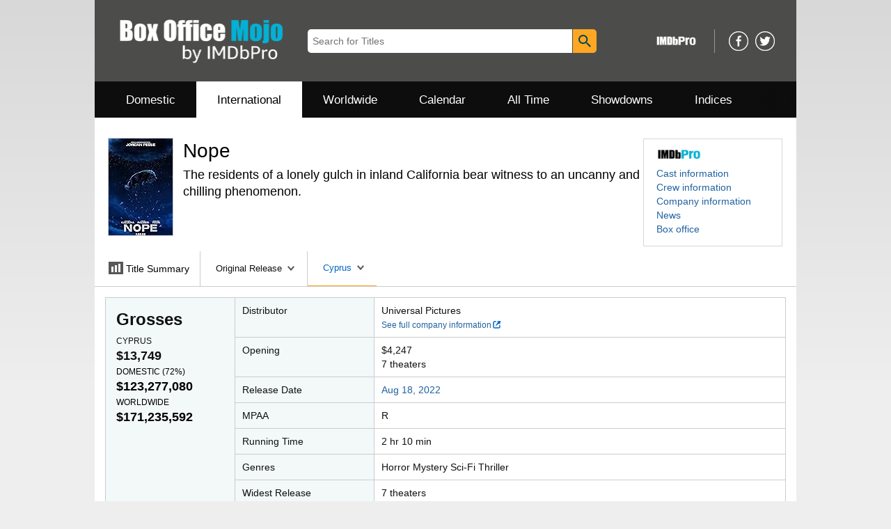

--- FILE ---
content_type: application/x-javascript
request_url: https://m.media-amazon.com/images/I/413litbcs4L.js?AUIClients/IMDbMojoSiteAssets
body_size: 8747
content:
(function(k){var t=window.AmazonUIPageJS||window.P,g=t._namespace||t.attributeErrors,Q=g?g("IMDbMojoSiteAssets",""):t;Q.guardFatal?Q.guardFatal(k)(Q,window):Q.execute(function(){k(Q,window)})})(function(k,t,g){var Q="function"===typeof Symbol&&"symbol"===typeof Symbol.iterator?function(b){return typeof b}:function(b){return b&&"function"===typeof Symbol&&b.constructor===Symbol&&b!==Symbol.prototype?"symbol":typeof b};k.when("A","jQuery","ready").register("GraphEngine",function(b,a){function T(a){0==
a&&(a=1);return"#"+d3.format(".0f")(a)}function f(a){return"$"+d3.format(",.11r")(a).replace(/\.0+/,"")}function e(a){return"$"+F(a)}function F(a){var c=Math.max(1,(""+a).replace(/0+$/,"").length);return d3.format("."+c+"s")(a).replace(/\.0+/,"")}function z(a){return d3.format(".3p")(a).replace(/\.0+/,"")}if("d3"in t){t.$=a;Array.prototype.getUnique=function(){for(var a={},c=[],d=0,b=this.length;d<b;++d)a.hasOwnProperty(this[d])||(c.push(this[d]),a[this[d]]=1);return c};var Pa=[5,30],k=.024*Math.PI,
L=[],p={},S={},d={};a(".mojo-body-table th").map(function(c,b){c=a(b);b=c.data("mojo-id");L.push(b);var e=c.data("mojo-type");"dateInterval"==e?e="date":c.data("is-percent")&&(e="percent");p[b]=e;d[b]=c.children(":first").attr("title");S[b]=c.data("is-delta")});var h=(0<a(".scrolling-data-table").length?a(".scrolling-data-table tr"):a(".mojo-body-table tr")).not(":eq(0)").map(function(c,d){var b={_row:c+1};a("td",d).map(function(c,d){d=a(this);c=L[c];d=d.data("mojo-graph-value");var e=p[c];if(""!=
d){if("date"==e)d=new Date(parseInt(d));else if("percent"==e||"positiveInteger"==e||"money"==e||"duration"==e||"rank"==e)d=parseFloat(d);b[c]=d}});return b});if(!(2>h.length)){var c=d3.time.format("%H:%M");b=function(a){return c(new Date(2012,0,1,0,0,0,a))};var m=function(a){return a},x=function(a){return a.charAt(0).toUpperCase()+a.substring(1,a.length)},N={money:"linear",number:"linear",percent:"linear",year:"linear",rank:"linear",date:"linear",duration:"linear"},xa={money:!1,number:!1,percent:!1,
rank:!0,date:!1,duration:!1},v={money:f,date:d3.time.format("%a %B %_d, %Y"),positiveInteger:d3.format(",.0"),percent:z,percentDelta:z,year:m,rank:T,duration:b,genre:m,release:m,releaseStudios:m,dow:m,boolean:x,namedInterval:m},D={money:e,date:function(a){a instanceof Date||(a=new Date(a));var c="%Y";a.getDay()&&1!=a.getDate()?c="%b %_d":1!=a.getDate()?c="%b %_d":a.getMonth()&&(c="%b");return d3.time.format(c)(a)},positiveInteger:F,percent:z,percentDelta:z,year:m,rank:T,duration:b,genre:m,release:m,
releaseStudios:m,dow:m,boolean:x,namedInterval:m},E={total:"Total",average:"Average",median:"Median",minimum:"Minimum",maximum:"Maximum",count:"Number of"},r=[];b=d3.scale.category20();for(m=0;20>m;m++)r.push(b(m));var y=a(".tip");a(document).delegate("graph","draw",function(){function c(a){return Qa[ha](a)}function b(a,l){var d="date"==p[w];return d3.nest().key(function(a){return d?a[w].getTime():a[w]}).rollup(c).entries(a).reduce(function(a,c){var ya=d?parseInt(c.key):c.key;if("undefined"==ya)return a;
var b={};b[w]=ya;b[l]=c.values;a.push(b);return a},[])}function e(){za=[];V=G/sa-ia;1>V&&(V=1);for(var a=0;a<sa;a++)za.push((a+.5)*(V+ia/2))}function m(a,c){var l=ta.centroid(a);a=l[0];var l=l[1],aa=Math.sqrt(a*a+l*l);return[a/aa*c+G/2,l/aa*c+H/2]}function f(){if("line"==n)ba=function(a){return r[0]},Aa=function(a){return r[3]},na=function(){return 4};else if("bar"==n)ba=S[q]?function(a,c){return 0<a[q]?"green":"red"}:function(a){return r[0]};else{ba=d3.scale.quantize().domain(d3.extent(h,function(a){return a[W]})).range(colorbrewer.RdYlGn[11]);
if("pie"==n){oa=v[p[I]];Ba=D[p[w]];Ca=v[p[w]];Da=b(h,I);return}oa=v[p[I]];na=d3.scale.sqrt().domain(d3.extent(h,function(a){return a[X]})).range(Pa)}var a,c;if("line"==n||"scatter"==n)a=h,c=u,O="date"==p[u]?d3.time.scale():d3.scale.linear(),O.domain(d3.extent(h,function(a){return a[u]})).range([0,G]).nice();else if("bar"==n){c=w;var d="date"==p[w];a=h.toArray().filter(function(a){return a[q]!=g});ja=a.map(function(a){return d?a[w].getTime():a[w]}).getUnique().filter(function(a){return a!=g});sa=ja.length;
e();O=d3.scale.ordinal().domain(ja).rangeRoundBands([7,G],.1);V=O.rangeBand();a=Ea=b(a,q)}a=d3.extent(a,function(a){return a[q]});"bar"==n&&1<a[0]&&(a[0]=1);"date"==p[q]?J=d3.time.scale():"log"==N[p[q]]?(J=d3.scale.log(),0==a[0]&&(a[0]=1)):J=d3.scale.linear();var aa=[H,0];xa[p[q]]&&(aa=aa.reverse());J.domain(a).range(aa).nice();l!=g&&(ca="date"==p[l]?d3.time.scale():d3.scale.linear(),a=[H,0],xa[p[l]]&&(a=a.reverse()),ca.domain(d3.extent(h,function(a){return a[l]})).range(a).nice());ka=v[p[c]];pa=
v[p[q]];Fa=v[p[l]];Ga=v[p[W]];Ha=v[p[X]]}function T(){var a;if("pie"!=n){a="bar"==n?w:u;da=d3.svg.axis().scale(O).orient("bottom").tickFormat(D[p[a]]);if("bar"==n)da.tickSize(0),25<ja.length&&da.tickFormat(function(a){return""});else{a=G/75;var c=h.map(function(a,c){return c[u]}).toArray().getUnique().length;a>c&&(a=c-1);2>a&&(a=2);da.ticks(a)}a=Math.max(H/50,2);ua=d3.svg.axis().scale(J).orient("left").ticks(a).tickFormat(D[p[q]]);"line"==n&&l!=g&&(va=d3.svg.axis().scale(ca).orient("right").ticks(a).tickFormat(D[p[l]]))}}
function x(){"line"==n?(l!=g&&(Ia=d3.svg.line().defined(function(a){return a[l]!=g}).interpolate("monotone").x(function(a){return O(a[u])}).y(function(a){return ca(a[l])})),q!=g&&(Ja=d3.svg.line().defined(function(a){return a[q]!=g}).interpolate("monotone").x(function(a){return O(a[u])}).y(function(a){return J(a[q])}))):"pie"==n&&(Ka=d3.layout.pie().sort(function(a,c){return d3.descending(a[I],c[I])}).value(function(a){return Math.abs(a[I])}),ta=d3.svg.arc().outerRadius(ra).innerRadius(0))}function F(){var a=
Ra.selectAll(".gradient").data(r).enter().append("radialGradient").attr("id",function(a,c){return"gradient"+c}).attr("gradientUnits","userSpaceOnUse").attr("cx","0").attr("cy","0").attr("r",2*ra).attr("spreadMethod","pad");a.append("stop").attr("offset","0%").attr("stop-color",function(a){return a});a.append("stop").attr("offset","30%").attr("stop-color",function(a){return a}).attr("stop-opacity",1);a.append("stop").attr("offset","70%").attr("stop-color","#000000").attr("stop-opacity",1)}function z(){if("pie"!=
n){da!=g&&A.append("g").attr("class","x axis").attr("transform","translate(0,"+H+")").call(da);"bar"==n&&(25<ja.length?A.append("text").attr("x",G/2).attr("y",H+B.bottom/2).style("text-anchor","middle").text(d[w]):A.selectAll(".x.axis text").style("text-anchor","start").attr("transform","rotate(35)"));if(ua!=g){var a;a="bar"==n&&S[q]?"#555":r[0];A.append("g").attr("class","y axis").call(ua).append("text").attr("class","axis-label").attr("transform","rotate(-90)").attr("y",6).attr("dy",".4em").attr("fill",
a).text(d[q])}va!=g&&A.append("g").attr("class","y axis").attr("transform","translate("+G+",0)").call(va).append("text").attr("class","axis-label").attr("transform","rotate(-90)").attr("y",6).attr("dy","-.8em").attr("fill",r[3]).text(d[l])}}function t(){if("line"==n)A.append("path").datum(h).attr("class","line").style("stroke",r[3]).attr("d",Ia);else if("bar"==n){var a=Math.min(4,V/20);A.selectAll(".bar").data(Ea).enter().append("svg:path").attr("class","bar").attr("d",function(c,l){l=O(c[w]);var d;
c=d=c[q];S[q]?(0>c&&(c=0),d=0<c?J(0)-J(d):J(d)-J(0)):d=H-J(d);c=Math.min(H-2,J(c));d=Math.max(2,d);return"M"+(l+a)+","+c+"h"+(V-2*a)+"a"+a+","+a+" 0 0 1 "+a+","+a+"v"+(d-2*a)+"v"+a+"h"+-a+"h"+(2*a-V)+"h"+-a+"v"+-a+"v"+(2*a-d)+"a"+a+","+a+" 0 0 1 "+a+","+-a+"z"}).style("fill",ba).on("mouseover",function(a){var c;c=a[w];"date"==p[w]&&(c=new Date(c));c=ka(c);y.filter(".tip1").html("\x3cspan\x3e"+d[w]+":\x3c/span\x3e "+c+"\x3cbr\x3e\x3cspan\x3e"+E[ha]+" "+d[q]+":\x3c/span\x3e "+pa(a[q])).css("background",
function(){return ba(a)}).show()}).on("mouseleave",function(a){y.hide()})}else if("pie"==n){var c=A.selectAll(".arc"),l=Ka(Da);c.data(l).enter().append("g").attr("class","arc").attr("transform","translate("+G/2+","+H/2+")").append("path").attr("d",ta).style("fill",function(a,c){return"url(#gradient"+c%20+")"}).on("mouseover",function(a,c){a=a.data;var l=a[w];"date"==p[w]&&(l=new Date(l));y.filter(".tip1").html("\x3cspan\x3e"+d[w]+":\x3c/span\x3e "+Ca(l)+"\x3cbr\x3e\x3cspan\x3e"+d[I]+":\x3c/span\x3e "+
oa(a[I])).css("background",r[c]).show()}).on("mouseout",function(){y.hide()});A.selectAll(".slice-label").data(l).enter().append("text").filter(function(a){return a.endAngle-a.startAngle>=k}).attr("class","slice-label").attr("dy",".35em").attr("transform",function(a){a=m(a,La);return"translate("+a[0]+","+a[1]+")"}).text(function(a){return Ba(a.data[w])}).attr("text-anchor",function(a){return(a.endAngle+a.startAngle)/2<Math.PI?"start":"end"});A.selectAll(".slice-line").data(l).enter().append("polyline").filter(function(a){return a.endAngle-
a.startAngle>=k}).attr("class","slice-line").attr("points",function(a){return[m(a,ra),m(a,La-2)]}).style("stroke",function(a,c){return r[c]})}}function K(){var c="";"line"==n?(c=d[q],q!=l&&l!=g&&(c+=" and "+d[l]),c+=" by "+d[u]):"bar"==n?c=E[ha]+" "+d[q]+" For Each "+d[w]:"pie"==n?c=d[I]+" By "+d[w]:"scatter"==n&&(c=d[q]+" vs "+d[u]);a(".mojo-graph .title").text(c)}function L(){function a(){var e=O.invert(d3.mouse(this)[0]),m=Ta(h,e,1),f=h[m-1],m=h[m];m!=g&&(e=e-f.date>m.date-e?m:f,f=e[q],m=e[l],
f==g?(b.style("display","none"),y.filter(".tip1").hide()):(b.attr("transform","translate("+O(e[u])+","+J(f)+")").style("display",null),y.filter(".tip1").html("\x3cspan\x3e"+d[u]+":\x3c/span\x3e "+ka(e[u])+"\x3cbr\x3e\x3cspan\x3e"+d[q]+":\x3c/span\x3e "+pa(e[q])).css("background",r[0]).show()),m==g?(c.style("display","none"),y.filter(".tip2").hide()):(c.attr("transform","translate("+O(e[u])+","+ca(e[l])+")").style("display",null),y.filter(".tip2").html("\x3cspan\x3e"+d[u]+":\x3c/span\x3e "+ka(e[u])+
"\x3cbr\x3e\x3cspan\x3e"+d[l]+":\x3c/span\x3e "+Fa(e[l])).css("background",r[3]).show()))}A.selectAll(".point").remove();if("line"==n||"scatter"==n){100<h.length&&"scatter"!=n?R.addClass("hide-points"):R.removeClass("hide-points");A.select(".x.axis").style("display","initial");A.select(".y.axis").style("display","initial");A.select(".last").style("display","none");A.select(".first").style("display","none");A.selectAll(".point").style("display","initial");"line"==n&&A.selectAll(".point2").data(h).enter().append("svg:circle").filter(function(a){return a[u]!=
g&&a[l]!=g}).attr("class","point point2").attr("cx",function(a){return O(a[u])}).attr("cy",function(a){return ca(a[l])}).attr("r",function(a){return na(a[X])}).style("fill",function(a){return Aa(a[W])});A.selectAll(".point1").data(h).enter().append("svg:circle").filter(function(a){return a[u]!=g&&a[q]!=g}).attr("class","point point1").attr("cx",function(a){return O(a[u])}).attr("cy",function(a){return J(a[q])}).attr("r",function(a){return na(a[X])}).style("fill",function(a){return ba(a[W])}).on("mouseover",
function(a){"scatter"==n&&y.filter(".tip1").html("\x3cspan\x3e"+d[I]+":\x3c/span\x3e "+oa(a[I])+"\x3cbr\x3e\x3cspan\x3e"+d[u]+":\x3c/span\x3e "+ka(a[u])+"\x3cbr\x3e\x3cspan\x3e"+d[q]+":\x3c/span\x3e "+pa(a[q])+"\x3cbr\x3e\x3cspan\x3e"+d[X]+":\x3c/span\x3e "+Ha(a[X])+"\x3cbr\x3e\x3cspan\x3e"+d[W]+":\x3c/span\x3e "+Ga(a[W])).css("background",r[0]).show()}).on("mouseout",function(){y.hide()});var c=A.append("g").attr("class","focus").style("display","none");c.append("circle").attr("r",6).style("fill",
r[3]);var b=A.append("g").attr("class","focus").style("display","none");b.append("circle").attr("r",6).style("fill",r[0]);if("line"==n)A.append("rect").attr("class","overlay").attr("width",G).attr("height",H).on("mouseover",function(){b.style("display",null);c.style("display",null)}).on("mouseout",function(){b.style("display","none");c.style("display","none");y.hide()}).on("mousemove",a)}}var R=a(this);a("svg",R).remove();var u,q,l,X,W,w,ha,I,Ea,Da,wa,za,C=R.data("args");if("object"!=("undefined"===
typeof C?"undefined":Q(C)))console.log("Missing/invalid args");else{var fa=R.data("aspectratio");fa==g&&(fa=16/9);var n=C.graphType,C=C.state[n],Ma=R.closest(".mojo-graph");a(".graph-type",Ma).removeClass("type-line type-bar type-pie type-scatter").addClass("type-"+n);a(".metric-group",Ma).hide();a(".metric-group.type-"+n).show();if("line"==n)u=C.x,q=C.y,l=C.y2,l==q&&(l=g),h=h.sort(function(a,c){return d3.ascending(a[u],c[u])});else if("bar"==n){if(w=C.group,q=C.y,ha=C.stat="total",wa=q,"date"==p[w]||
"year"==p[w])h=h.sort(function(a,c){return d3.ascending(a[w],c[w])})}else"pie"==n?(w=C.group,I=C.value,ha=C.stat="total",wa=I):"scatter"==n&&(u=C.x,q=C.y,W=C.color,X=C.size,I=C.value);var Ta=d3.bisector(function(a){return a[u]}).left,B={top:30,bottom:30,left:50,right:50},G=680-B.left-B.right,H=G/fa,ia=G/200;5>ia&&(ia=5);var sa,V=G/h.length-ia,ra=H/2,La=ra+20,fa=d3.select(R[0]).append("svg").attr("class",n).attr("width",G-B.left-B.right).attr("height",H+B.top+B.bottom),A=fa.append("g").attr("width",
G+B.left+B.right).attr("height",H+B.top+B.bottom).attr("transform","translate("+B.left+","+B.top+")"),Ra=fa.append("defs"),la=function(a){return a[wa]},Qa={total:function(a){return d3.sum(a,la)},average:function(a){return d3.mean(a,la)},median:function(a){return d3.median(a,la)},minimum:function(a){return parseInt(d3.min(a,la))},maximum:function(a){return parseInt(d3.max(a,la))},count:function(a){return a.length}};R.css({height:H+B.top+B.bottom});a("svg",R).css({width:G+B.left+B.right,height:H+B.top+
B.bottom});var O,ja,J,ca,ba,Aa,na,da,ua,va,ka,pa,Fa,Ga,Ha,oa,Ba,Ca,Ja,Ia,Ka,ta;F();f();T();x();t();L();"line"==n&&A.append("path").datum(h).attr("class","line").style("stroke",r[0]).attr("d",Ja);K();z()}}).delegate("graph","changeArg",function(c,d){c=""==d.value?g:d.value;var e=a(this).data("args");e.state[e.graphType][d.var]=c;a(this).trigger("draw")});a(t).resize(function(){a("graph").trigger("draw")});a("graph.type-table").trigger("draw")}}});k.when("A","ready").execute(function(b){var a=b.$;b.on("a:dropdown:select",
function(b){a("graph",a(b.selectNode).closest(".mojo-graph")).trigger("changeArg",{var:b.name,value:b.value})});b.on("a:button-group:graphType:toggle",function(b){var f=a("graph",a(b.selectedButton.$button).closest(".mojo-graph"));f.data("args").graphType=b.selectedButton.buttonName;f.trigger("draw")})});k.when("A","ready").execute(function(b){b.on("a:switch:mojo-graph-switch:on",function(){b.$(".mojo-graph").slideDown()});b.on("a:switch:mojo-graph-switch:off",function(){b.$(".mojo-graph").slideUp()})});
"use strict";k.when("A","jQuery","a-modal").register("LandingModal",function(b,a,g){return{showLandingModal:function(){var b=a(".mojo_landing_modal_trigger");g.create(b,{name:"landing_modal",hideHeader:"true",padding:"none",closeButton:!1}).show()}}});k.when("LandingModal","jQuery","ready").execute(function(b,a){a(".mojo_landing_modal_trigger").length&&b.showLandingModal()});"use strict";k.when("A","ready").execute(function(b){var a=b.$,g=a("#region").data("region");a(".releases-by-region.region-"+
g).show().removeClass("hidden");b.on("a:button-group:regionSelector:toggle",function(b){b=b.selectedButton.buttonName;a("table.releases-by-region").hide();a(".releases-by-region.region-"+b).show().removeClass("hidden")})});k.when("A","ready").execute(function(b){var a=b.$;a(".mojo-discloser").each(function(){var b=a(this).data("target"),f=a(b);f.length&&a(this).click(function(){a(this).toggleClass("open");f.toggleClass("mojo-hidden-from-mobile")})})});k.when("A","load").execute(function(b){var a=
b.$;a("#daily-date-picker-button").click(function(b){var f=location.pathname.split("/");a.each(f,function(b){var g=Date.parse(f[b]);if(!isNaN(g))return f[b]=a("#daily-date-picker").val(),!1});b=f.join("/");document.location.href=b});a(".mojo-tab-container").each(function(b,f){var e=f.scrollWidth-document.body.offsetWidth;a(f).scroll(function(){f.scrollLeft===e?f.parentNode.classList.add("mojo-scroll-end"):f.parentNode.classList.contains("mojo-scroll-end")&&f.parentNode.classList.remove("mojo-scroll-end")})});
a(".mojo-navigation-tab-active").each(function(a,b){b.parentNode.scrollLeft=Math.round(b.offsetLeft+b.offsetWidth/2-document.body.offsetWidth/2)})});k.when("A","a-calendar-framework","ready").execute(function(b,a){function g(a){var b=location.pathname.split("/");f.each(b,function(f){var g=Date.parse(b[f]);if(!isNaN(g))return b[f]=a.toISOString().substr(0,10),!1});var z=b.join("/"),k=f("#daily-detail-type");k&&(z+=k.data("type"));document.location.href=z}var f=b.$;b=f(".mojo-daily-calendar");0<b.length&&
(a.get(b).attributes.onSelectDate=g)});k.when("A","a-dropdown","ready").execute(function(b,a){function g(){var b=a.getSelect("scheduleMonthSelector"),b="/calendar/"+a.getSelect("scheduleYearSelector").val()+"-"+b.val()+"-01";location.href=b}var f=b.$;b.on("a:dropdown:selected:primaryTabSelector",function(){var b=a.getSelect("primaryTabSelector").val();location.href=b});b.on("a:dropdown:selected:secondaryTabSelector",function(){var b=a.getSelect("secondaryTabSelector").val();location.href=b});b.on("a:dropdown:selected:scheduleMonthSelector",
function(){g()});b.on("a:dropdown:selected:scheduleYearSelector",function(){g()});b.on("a:dropdown:selected:recentDailiesSelector",function(){var b=a.getSelect("recentDailiesSelector").val(),b=f(".mojo-recent-dailies-widget-tab.mojo-date-"+b);f(".mojo-recent-dailies-widget-tab").addClass("hidden");b.removeClass("hidden")});b.on("a:dropdown:select",function(a){-1<a.name.indexOf("navSelector")&&!f("#company .boxoffice_raw_widget_container").length&&(document.location.href=a.value)});b.on("a:accordion:select",
function(a){a=a.selectedRow.$row.find("a").attr("href");document.location.href=a})});k.when("A","a-switch","ready").execute(function(b,a){var g=b.$;b.on("a:switch:include-descendants:flip",function(){var b=g("#include-descendants"),b=a.getSwitch(b),e=t.location.search.replace(/^\?/,"");var F={};if(""!==e)for(var e=e.split("\x26"),z=0;z<e.length;z++){var k=e[z].split("\x3d",2);F[decodeURIComponent(k[0])]=decodeURIComponent(k[1].replace(/\+/g," "))}b.isOn()?F.relationship="descendant":delete F.relationship;
t.location.search="?"+g.param(F)})});"use strict";t.addEventListener("load",function(){function b(a){var b=a.querySelector("table"),g=void 0,f=void 0,k=void 0,L=0,p=0,S=!1;this.isScrollable=function(){return b.offsetWidth>a.offsetWidth};this.scrollTop=function(){return parseInt(t.pageYOffset||document.documentElement.scrollTop||document.body.scrollTop||0,10)};this.calcOffset=function(){var b=a.getBoundingClientRect().top+this.scrollTop()+p;return{upperBoundary:b,lowerBoundary:b+a.offsetHeight-p}};
this.shouldRepositionHeader=function(){var a=this.calcOffset().upperBoundary,b=this.calcOffset().lowerBoundary,c=this.scrollTop();return a<c&&c<b};this.hideHeader=function(){this.shouldRepositionHeader()&&(g.style.top=0,f.style.top=0)};this.showHeader=function(){if(this.shouldRepositionHeader()){var a=this.calcOffset().upperBoundary,b=this.scrollTop();g.style.top=b-a+p+"px";f.style.top=b-a+p+"px"}};this.listen=function(){var a=this;document.addEventListener("scroll",function(){S||a.hideHeader();S=
!0;t.clearTimeout(k);k=t.setTimeout(function(){S=!1;a.showHeader()},100)})};this.createElements=function(){b.style.tableLayout="auto";for(var d=b.parentNode,h=b.cloneNode(!0),c=b.querySelectorAll("th, td"),m=h.querySelectorAll("th, td"),x=0;x<c.length;x++){var N=c[x],k=m[x];k.style.width=N.offsetWidth+"px";k.style.height=N.offsetHeight+"px";k.style.minWidth=N.offsetWidth+"px";k.style.minHeight=N.offsetHeight+"px"}d.replaceChild(h,b);b=h;h=b.querySelector("tr");c=b.querySelector("th");L=c.offsetWidth;
p=h.offsetHeight;g=b.cloneNode();g.classList.add("floating-header");g.appendChild(h.cloneNode(!0));d.insertBefore(g,b);f=b.cloneNode();f.classList.add("floating-cap-cell");d=h.cloneNode();d.appendChild(c.cloneNode(!0));f.appendChild(d);f.style.width=L+"px";a.appendChild(f);h.style.display="none";b.classList.add("scrolling-data-table");b.style.tableLayout="fixed"};this.init=function(){this.createElements();this.listen()}}for(var a=document.querySelectorAll(".imdb-scroll-table"),g=0;g<a.length;g++){var f=
a[g];f.querySelector("[colspan],[rowspan]")?console.warn("Warning: scrollable table cannot contain COLSPAN"):(f.classList.add("imdb-scroll-table-styles"),(new b(f)).init())}});"use strict";k.when("A","jQuery","ready").register("ShowdownGraphEngine",function(b,a){function k(a){return"$"+d3.format(",.4r")(a).replace(/\.0+/,"")}function f(a){return"$"+d3.format(".3s")(a).replace(/\.0+/,"")}function e(a){return d3.format(",.3p")(a).replace(/\.0+/,"").replace(/,000%/,"k%")}if("d3"in t){Array.prototype.getUnique=
function(){for(var a={},b=[],d=0,g=this.length;d<g;++d)a.hasOwnProperty(this[d])||(b.push(this[d]),a[this[d]]=1);return b};Object.size=function(a){var b=0,d;for(d in a)a.hasOwnProperty(d)&&b++;return b};var F={gross:0,dailyGrossDelta:1,grossLastWeekDelta:1,grossToDate:2},z={gross:"Daily Gross",grossToDate:"Cumulative Gross",dailyGrossDelta:"Daily Gross Change",grossLastWeekDelta:"Weekly Gross Change"},Q={gross:k,grossToDate:k,dailyGrossDelta:e,grossLastWeekDelta:e},ga={gross:f,grossToDate:f,dailyGrossDelta:e,
grossLastWeekDelta:e},L=[].concat(d3.scale.category20().range(),colorbrewer.Paired[11],d3.scale.category20b().range());a(document).delegate("showdowngraph","draw",function(){var b=a(this),e=b.closest(".mojo-graph"),d=a(".date-label span",e);d.data("text",d.text());var f={},c=b.data("metric");c==g&&(c="gross");var m=d3.bisector(function(a){return a.x}).left,x=a(".mojo-graph.showdown").hasClass("adjusted")?"Adjusted ":"";a(".mojo-graph .title").html(x+z[c]+" by Days In Release");a("svg",b).remove();
var N=[];a(".mojo-showdown .releaseName").each(function(c,b){f[c+1]=a(b).text()});for(var k=Object.size(f),v=a(".tips",e).html(""),D=1;D<=k;D++)e=a('\x3cdiv class\x3d"tip tip-'+D+'"\x3e\x3cspan\x3e'+f[D]+'\x3c/span\x3e\x3cspan class\x3d"value"\x3e\x3c/span\x3e\x3c/div\x3e'),e.css("background",L[D-1]),v.append(e);var E,r;a(".mojo-showdown tr").not(".spacer").each(function(b,d){if(0!=b){var m={x:b};a("td",a(d)).each(function(b,d){if(0!=b&&(d=a(".gv",a(d)).data("value"),0!=Object.size(d))){m[b]==g&&
(m[b]={});d=d[c];m[b]=d;if(E==g||d<E)E=d;if(r==g||d>r)r=d}});N.push(m)}});var y=d3.scale.linear().domain([1,N[N.length-1].x]).range([0,625]).nice(),e=d3.svg.axis().scale(y).orient("bottom").ticks(15),t,T,x=Math.max(9.25,2);switch(F[c]){case 0:0==E&&(E=1);t=d3.scale.log().domain([E,r]).range([370,0]).nice();T=d3.svg.axis().scale(t).orient("left").ticks(0,ga[c]);break;case 1:t=d3.scale.sqrt().domain([E,Math.min(r,1E3)]).range([370,0]).nice();T=d3.svg.axis().scale(t).orient("left").ticks(x).tickFormat(ga[c]);
break;case 2:t=d3.scale.linear().domain([E,r]).range([370,0]).nice(),T=d3.svg.axis().scale(t).orient("left").ticks(x).tickFormat(ga[c])}x=d3.select("showdowngraph").append("svg").attr("width",675).attr("height",400).append("g").attr("transform","translate(50,10)");for(D=1;D<=k;D++){var ma=d3.svg.line().defined(function(a){return a[D]!=g}).interpolate("monotone").x(function(a){return y(a.x)}).y(function(a){return t(a[D])});x.append("path").datum(N).attr("class","line").style("stroke",function(a){return L[D-
1]}).attr("d",ma);x.append("circle").attr("class","focus focus-"+D).attr("r",4).style("fill",L[D-1])}x.append("rect").attr("class","overlay").attr("width",625).attr("height",370).on("mouseover",function(){a(".tip",v).show()}).on("mouseout",function(){a(".tip",v).hide();a(".focus",b).hide();d.text(d.data("text"))}).on("mousemove",function(){var e=y.invert(d3.mouse(this)[0]),e=m(N,e,1),e=N[e-1];d.html("\x3cb\x3eDays In Release:\x3c/b\x3e "+e.x);for(var f=1;f<=k;f++){var x=a(".tip-"+f,v),h=a(".focus-"+
f,b);if(e[f]==g)x.css("visibility","hidden"),h.hide();else{if(0==F[c]&&0==e[f])break;a(".value",x).html(Q[c](e[f]));x.css("visibility","visible");h.attr("cx",y(e.x)).attr("cy",t(e[f])).show()}}});x.append("g").attr("class","x axis").attr("transform","translate(0,370)").call(e);x.append("g").attr("class","y axis").call(T)});a("showdowngraph").trigger("draw")}});k.when("A","ready").execute(function(b){b.on("a:dropdown:showdowngraph-metric:select",function(a){b.$("showdowngraph").data("metric",a.value).trigger("draw")})});
"use strict";k.when("A","jQuery","ready").register("StreamGraphEngine",function(b,a){function k(a,b){a=String(a).replace(/[^0-9a-f]/gi,"");6>a.length&&(a=a[0]+a[0]+a[1]+a[1]+a[2]+a[2]);b=b||0;var d="#",e,f;for(f=0;3>f;f++)e=parseInt(a.substr(2*f,2),16),e=Math.round(Math.min(Math.max(0,e+e*b),255)).toString(16),d+=("00"+e).substr(e.length);return d}if("d3"in t){Array.prototype.getUnique=function(){for(var a={},b=[],d=0,e=this.length;d<e;++d)a.hasOwnProperty(this[d])||(b.push(this[d]),a[this[d]]=1);
return b};var f=[];a(".mojo-data-table th").each(function(b,d){f[b]=a(d).text()});var e=[],F={},z={},Q=d3.time.format("%_d %b %Y"),ga=d3.format("$,.4r"),L=[].concat(d3.scale.category20().range(),colorbrewer.Paired[11],d3.scale.category20b().range()),p={};a(".mojo-data-table tr").not(":eq(0)").each(function(b,d){var g={};a("td",d).each(function(b,c){c=a(c).text();if(0!=c.length){var d=f[b];"date"==d?(c=new Date(c),p[c]=1):"release"!=d&&"genre"!=d&&"studio"!=d&&"releaseId"!=d&&(c=parseInt(c));g[f[b]]=
c}});e.push(g);b=g.releaseId;null==F[b]&&(F[b]=g.date);null==z[b]&&(z[b]=g)});var S=Object.keys(p).length,d={};e.map(function(a){var b=a.date.getTime();null==d[b]&&(d[b]={});d[b][a.releaseId]=1});var h=e.map(function(a){return a.releaseId}).getUnique();Object.keys(d).map(function(a){h.map(function(b){if(null==d[a][b]){var f=new Date(parseInt(a)),g={};g.releaseId=b;g.date=f;g.gross=0;e.push(g)}})});e=e.sort(function(a,b){a=a.date.getTime();b=b.date.getTime();return a-b});a(document).delegate("streamgraph",
"draw",function(){var b=a(this),d=b.data("full-width");d==g&&(d=4E3,b.data("full-width",d));var f=d3.scale.linear().domain([950,1E4]).range([0,20])(d);a("svg",b).remove();var h=b.data("args").colorMetric,p=d3.scale.ordinal().domain(d3.extent(e,function(a){return a[h]})).range(L),b=function(a){return p(z[a.values[0].releaseId][h])},v=function(a){a=z[a.values[0].releaseId];return null==a[h]?"url(#diagonalHatch)":Sa(a[h])},t={release:b,date:b,genre:b,studio:b,runningtime:v,budget:v}[h],v=d*S/52-0-0,
E=d3.time.scale().range([0,v]),r=d3.scale.linear().range([480,0]),b=2E3<d?d3.time.weeks:d3.time.months,y=d3.svg.axis().scale(E).orient("bottom").ticks(b),Na=d3.svg.area().interpolate("monotone").defined(function(a){return 0<a.gross}).x(function(a){return E(a.date)}).y0(function(a){var b=(qa[1]-a.totalGross)/2,c=r(a.cumulativeGross+b);a=r(a.gross+a.cumulativeGross+b);return 3>c-a?a:a+1}).y1(function(a){return r(a.cumulativeGross+(qa[1]-a.totalGross)/2)}),Oa=d3.svg.area().interpolate("monotone").x(function(a){return E(a.date)}).y0(function(a){return a.y0==
g||a.y==g?0:r(a.y0)}).y1(function(a){return a.y0==g||a.y==g?0:r(a.y0+a.y)}),b=d3.select("streamgraph"),ma=b.append("div").attr("class","tooltip"),v=d3.select("streamgraph").append("svg").attr("width",v+0+0).attr("height",500);v.append("defs").append("pattern").attr("id","diagonalHatch").attr("patternUnits","userSpaceOnUse").attr("width",8).attr("height",8).attr("patternTransform","rotate(45)").append("rect").attr("x",0).attr("y",0).attr("width",4).attr("height",8).attr("style","stroke:none; fill: #999;");
v.append("g").attr("transform","translate(0,0)");var U=d3.layout.stack().offset("silhouette").values(function(a){return a.values}).x(function(a){return a.date}).y(function(a){return a.gross}),Z=d3.nest().key(function(a){return a.releaseId}),U=U(Z.entries(e)),M=e.map(function(a){return a.date}).getUnique(),M=d3.extent(M);E.domain(M);var qa=[0,d3.max(e,function(a){return a.y0+a.y})+20];r.domain(qa);var M=d3.extent(e,function(a){return a[h]}),M=[M[0],d3.mean(M),M[1]],P=colorbrewer.YlOrRd[9],Sa=d3.scale.linear().domain(M).range([P[0],
P[4],P[8]]);v.append("g").attr("class","layer-group type-stream").selectAll(".layer").data(U).enter().append("path").attr("class","layer").attr("d",function(a){return Oa(a.values)}).attr("fill",t).attr("color",t);v.append("g").attr("class","x axis").attr("transform","translate(0,480)").call(y);d3.nest().key(function(a){return a.date.getTime()}).entries(e).map(function(a){parseInt(a.key);a=a.values.filter(function(a){return null!=a.rank}).sort(function(a,b){return b.rank-a.rank});var b=0;a.map(function(a){a.cumulativeGross=
b;b+=a.gross});a.map(function(a){a.totalGross=b})});for(var Z=Z.entries(e),ea=[],K=0;K<Z.length;K++){U=[];y=Z[K].values;for(M=0;M<y.length;M++){P=y[M];U.push(P);var Y=new Date(P.date);Y.setDate(P.date.getDate()+4);Y={title:P.release,date:Y,cumulativeGross:P.cumulativeGross,totalGross:P.totalGross,rank:P.rank};Y.gross=P.gross;null==Y[h]&&(Y[h]=P[h]);U.push(Y)}ea.push({key:Z[K].key,title:U[0].release,values:U})}v=v.append("g").attr("class","layer-group type-ranked");v.selectAll(".layer").data(ea).enter().append("path").attr("class",
"layer").attr("d",function(a){return Na(a.values)}).style("fill",t).attr("color",t);for(var R=r(0),K=0;K<ea.length;K++){var u=ea[K].key,q=z[u].release,y=ea[K].values;v.selectAll(".title .title-"+K).data(y.filter(function(a){return 0<a.gross&&0!=a.date.getDay()&&a.date==F[u]&&1E3<d})).enter().append("text").attr("class","title title-"+K).attr("pointer-events","none").attr("font-size",10).attr("fill",function(a){return k(t(ea[K]),-.5)}).attr("x",function(a){return E(a.date)+5}).attr("y",function(a){return r(a.cumulativeGross+
1+(qa[1]-a.totalGross)/2+a.gross)+10}).html(function(a){return 10<R-r(a.gross)?q.replace("The ","").substring(0,f):""})}b.selectAll(".layer").attr("opacity",1).on("mousemove",function(b,c){c=d3.mouse(this)[0];var d=E.invert(c);c=b.values[0];for(var e=0;e<b.values.length&&!(b.values[e].date>d);e++)c=b.values[e];b="\x3cspan\x3eMovie:\x3c/span\x3e "+z[b.key].release+"\x3cbr\x3e\x3cspan\x3eDate:\x3c/span\x3e "+Q(c.date);0<c.gross&&(b+="\x3cbr\x3e\x3cspan\x3eGross:\x3c/span\x3e "+ga(c.gross));c=a(this).attr("color");
/url\(/.test(c)&&(c="#999");ma.style("background",c).style("display","inline-block").html(b);d3.select(this).classed("hover",!0).attr("stroke",k(c,-.2)).attr("stroke-width","1px")}).on("mouseout",function(a,b){d3.select(this).classed("hover",!1).attr("stroke-width","0px");ma.style("display","none")})}).delegate("streamgraph","changeArg",function(b,d){a(this).data("args")[d.var]=d.value;a(this).trigger("draw")}).delegate("streamgraph","zoom",function(b,d){b=a("streamgraph").data("full-width");b+=d;
1E4<b?b=1E4:950>b&&(b=950);a("streamgraph").data("full-width",b).trigger("draw")});a("streamgraph").trigger("draw");b.on("a:button-group:streamGraphType:toggle",function(b){b=b.selectedButton.buttonName;a("streamgraph").removeClass("type-stream type-ranked").addClass("type-"+b)});b.on("a:dropdown:select",function(b){a("streamgraph").trigger("changeArg",{var:b.name,value:b.value})});b.declarative("zoomIn","click",function(b){a("streamgraph").trigger("zoom",400)});b.declarative("zoomOut","click",function(b){a("streamgraph").trigger("zoom",
-400)})}})});